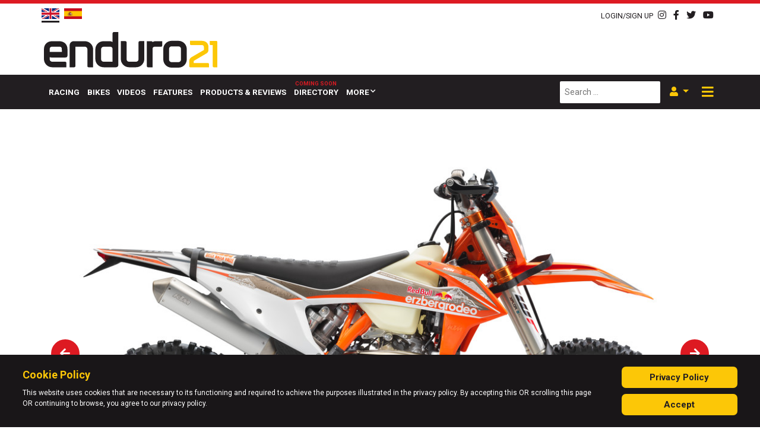

--- FILE ---
content_type: text/html; charset=utf-8
request_url: https://www.google.com/recaptcha/api2/aframe
body_size: 267
content:
<!DOCTYPE HTML><html><head><meta http-equiv="content-type" content="text/html; charset=UTF-8"></head><body><script nonce="gxnQfgzwr-66g51mRcpTUw">/** Anti-fraud and anti-abuse applications only. See google.com/recaptcha */ try{var clients={'sodar':'https://pagead2.googlesyndication.com/pagead/sodar?'};window.addEventListener("message",function(a){try{if(a.source===window.parent){var b=JSON.parse(a.data);var c=clients[b['id']];if(c){var d=document.createElement('img');d.src=c+b['params']+'&rc='+(localStorage.getItem("rc::a")?sessionStorage.getItem("rc::b"):"");window.document.body.appendChild(d);sessionStorage.setItem("rc::e",parseInt(sessionStorage.getItem("rc::e")||0)+1);localStorage.setItem("rc::h",'1768372360289');}}}catch(b){}});window.parent.postMessage("_grecaptcha_ready", "*");}catch(b){}</script></body></html>